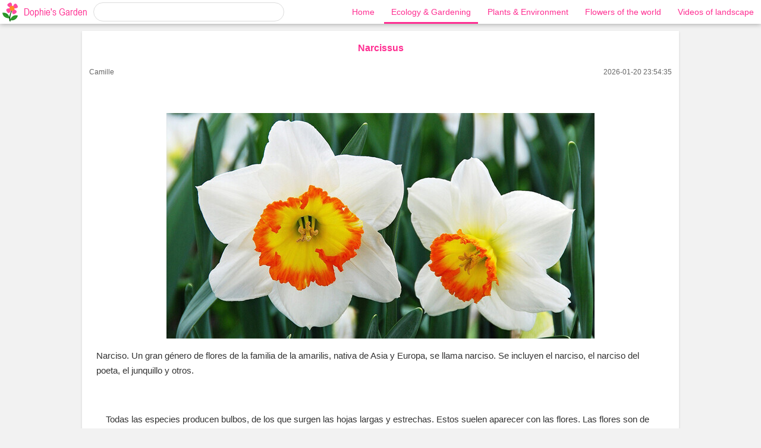

--- FILE ---
content_type: text/html; charset=utf-8
request_url: https://garden.longnanke.cn/flower/1407.html
body_size: 3011
content:
<!DOCTYPE html>
<html>

<head>
  <meta charset="utf-8">
<meta name="viewport" content="width=device-width,initial-scale=1">
<meta name="robots" content="all,follow,index">
<meta name="keywords" content="Ecology,Gardening,Environment,Green,Plant,Flower,Garden,Art,Design,Image,Picture">
<meta name="description" content="Dophie is a website about ecological environment, gardening and green plants, flower design, etc. It is shared with people with common interests, and they are also willing to share relevant content to this website.">  <title>Narcissus</title>
  
  <link rel="shortcut icon" href="/favicon.ico">
  <link rel="stylesheet" href="/css/reset.css">
  <link rel="stylesheet" href="/css/nav.css">
  <link rel="stylesheet" href="/css/garden.css">
  
  <script async src="https://pagead2.googlesyndication.com/pagead/js/adsbygoogle.js?client=ca-pub-7035237387354994" crossorigin="anonymous"></script>
</head>

<body>
  <div class="nav">
  <div class="logo" onclick="location.href='/flower'"><span>Dophie's Garden</span></div>
  <form id="frm" action="/flower/search" method="post">
    <input type="hidden" name="type" value="Ecology & Gardening">
    <input type="search" name="keyword" value="" spellcheck="false" autocomplete="off">
  </form>
  <ul>
    <li><a href="/flower" >Home</a></li>
        <li><a href="/flower/ecology-and-gardening.html" class="active">Ecology & Gardening</a></li>
        <li><a href="/flower/plants-and-environment.html" >Plants & Environment</a></li>
        <li><a href="/flower/flowers-of-the-world.html" >Flowers of the world</a></li>
        <li><a href="/flower/videos-of-landscape.html" >Videos of landscape</a></li>
      </ul>
  <div class="menu"></div>
</div>  <section>
    <div style="font-size:16px;font-weight: 700;color:#FF2F92;line-height: 2.1;text-align: center;">Narcissus</div>
    <div style="display:flex;justify-content: space-between;font-size:12px;padding:16px 0;color:#666;">
      <span>Camille</span>
      <time>2026-01-20 23:54:35</time>
    </div>
    <ins class="adsbygoogle"
     style="display:inline-block;width:100%;text-align:center;"
     data-ad-layout="in-article"
     data-ad-format="fluid"
     data-ad-client="ca-pub-7035237387354994"
     data-ad-slot="4509327700"
     data-full-width-responsive="false"></ins>
<script>(adsbygoogle = window.adsbygoogle || []).push({});</script>
    <article><article> 
 <p><img src="/i/attachment/2003252301243206.jpg"></p><p>Narciso. Un gran género de flores de la familia de la amarilis, nativa de Asia y Europa, se llama narciso. Se incluyen el narciso, el narciso del poeta, el junquillo y otros.</p><p><br></p><p>&nbsp; &nbsp; Todas las especies producen bulbos, de los que surgen las hojas largas y estrechas. Estos suelen aparecer con las flores. Las flores son de color blanco a amarillo, rara vez verdes, solitarias o en racimos en la parte superior del tallo de la flor. Las flores de algunas son muy fragantes, mientras que otras no tienen olor. La característica más interesante de la flor desde el punto de vista botánico es la "corona" o "copa", que surge en la garganta de la flor y puede ser larga y tubular, o en forma de copa, o reducida a un anillo en algunas formas. El narciso se debe plantar temprano, antes de finales de septiembre. Deben estar separados por al menos tres pulgadas y cubiertos con aproximadamente cuatro pulgadas de suelo bien drenado de textura y fertilidad media. El narciso blanco de papel se puede plantar en un plato lleno de pequeñas piedras o fibra. Debe estar bien regado y conservado en un lugar fresco hasta que esté bien enraizado. Entonces se puede colocar en una ventana soleada. Muchas otras variedades se cultivan en invernaderos. Son excelentes plantas de interior desde Navidad hasta Pascua. Algunas variedades se vuelven perennes al aire libre y, si no se les molesta, se multiplicarán durante muchos años.</p></article></article>
  </section>
  
   <section>
    <main>
      <div class="recommended">
        <span class="favorite"></span> <span>You Might Like ...</span>
      </div>
            <a href="/flower/1392.html">
          <p style="background-image:url('/i/cover/pussy-willow-branches-blossom-flowers-cs.webp')">
                      </p>
        <aside>
          <div>Pussy Willow</div>
          <summary>
            <b>Canace</b>
            <time>2026-01-20 01:23:06</time>
          </summary>
        </aside>
      </a>
            <a href="/flower/1439.html">
          <p style="background-image:url('/i/cover/ginger-flower-blossom-flowers-cs.webp')">
                      </p>
        <aside>
          <div>Ginger</div>
          <summary>
            <b>Camille</b>
            <time>2026-01-20 22:00:15</time>
          </summary>
        </aside>
      </a>
            <a href="/flower/1349.html">
          <p style="background-image:url('/i/cover/2006112253377338.webp')">
                      </p>
        <aside>
          <div>Cómo Enviar El Mensaje Correcto Con Flores</div>
          <summary>
            <b>Kim Sagum</b>
            <time>2026-01-21 10:59:57</time>
          </summary>
        </aside>
      </a>
            <a href="/flower/1255.html">
          <p style="background-image:url('/i/cover/2006122253034407.webp')">
                      </p>
        <aside>
          <div>10 Tips For Booking Mother’S Day Flower Delivery</div>
          <summary>
            <b>tao liu</b>
            <time>2026-01-21 06:33:41</time>
          </summary>
        </aside>
      </a>
            <a href="/flower/1082.html">
          <p style="background-image:url('/i/cover/2007140256417510.webp')">
                      </p>
        <aside>
          <div>4 Facts Every Ranunculus-Lover Needs To Know</div>
          <summary>
            <b>Ricardo Rey</b>
            <time>2026-01-19 20:20:35</time>
          </summary>
        </aside>
      </a>
          </main>    
  </section>
  <footer>
  <div>
    <a href="https://dophie.com/terms-of-service.html">Terms of Use</a>
    <a href="https://dophie.com/privacy-policy.html">Privacy Policy</a>
  </div>
  <div>&copy; 2026 Longnanke</div>
</footer>
<script src="/js/common.js"></script>
<script src="/js/flower.js"></script>
<script>
(function(i,s,o,g,r,a,m){i['GoogleAnalyticsObject']=r;i[r]=i[r]||function(){
  (i[r].q=i[r].q||[]).push(arguments)},i[r].l=1*new Date();a=s.createElement(o),
  m=s.getElementsByTagName(o)[0];a.async=1;a.src=g;m.parentNode.insertBefore(a,m)
})(window,document,'script','https://www.google-analytics.com/analytics.js','ga');

ga('create', 'UA-109834983-1', 'auto', 'tracker');
ga('tracker.send', 'pageview');
ga('tracker.send', 'event', {
  eventCategory: document.domain,
  eventAction: window.location.pathname+window.location.search,
  eventLabel: (navigator && navigator.language)+':'+screen.width+'x'+screen.height
});
</script>
</body>

</html>

--- FILE ---
content_type: text/html; charset=utf-8
request_url: https://www.google.com/recaptcha/api2/aframe
body_size: 266
content:
<!DOCTYPE HTML><html><head><meta http-equiv="content-type" content="text/html; charset=UTF-8"></head><body><script nonce="3T84T8yT7TpdV8BlqddMnQ">/** Anti-fraud and anti-abuse applications only. See google.com/recaptcha */ try{var clients={'sodar':'https://pagead2.googlesyndication.com/pagead/sodar?'};window.addEventListener("message",function(a){try{if(a.source===window.parent){var b=JSON.parse(a.data);var c=clients[b['id']];if(c){var d=document.createElement('img');d.src=c+b['params']+'&rc='+(localStorage.getItem("rc::a")?sessionStorage.getItem("rc::b"):"");window.document.body.appendChild(d);sessionStorage.setItem("rc::e",parseInt(sessionStorage.getItem("rc::e")||0)+1);localStorage.setItem("rc::h",'1768993246387');}}}catch(b){}});window.parent.postMessage("_grecaptcha_ready", "*");}catch(b){}</script></body></html>

--- FILE ---
content_type: text/css
request_url: https://garden.longnanke.cn/css/reset.css
body_size: 573
content:
body, ul, li, ol, dl, dd, dt, p, pre,
form, fieldset, legend, input, textarea, select, button, blockquote,
th, td,
h1, h2, h3, h4, h4, h5, h6,
figure, menu {
  margin: 0;
  padding: 0;
}

body {
  font: normal 14px/1.428571429  -apple-system, Roboto, Helvetica, arial, sans-serif;
  
  /* "Helvetica Neue", Helvetica, arial, sans-serif */
  /* -apple-system, Roboto, Helvetica, arial, sans-serif */
  /* -apple-system, BlinkMacSystemFont, "Segoe UI",
               Roboto, Oxygen-Sans, Ubuntu, Cantarell,
               "Helvetica Neue", sans-serif; */
               
  -webkit-tap-highlight-color: transparent;
  -webkit-touch-callout: none;
  touch-action: manipulation;
  
  -webkit-text-size-adjust:100%;
  text-rendering: optimizeLegibility;
  -webkit-font-smoothing: antialiased;
}

menu /*, ol, ul  */{
  list-style: none;
}

/*
ul {
  list-style: disc inside;
}

ol {
  list-style: decimal inside;
}
*/

blockquote, q {
  quotes: none;
}

blockquote:before, blockquote:after,
q:before, q:after {
  content: '';
  content: none;
}

table {
  border-collapse: collapse;
  border-spacing: 0;
}

--- FILE ---
content_type: text/css
request_url: https://garden.longnanke.cn/css/nav.css
body_size: 1859
content:
@font-face {
  font-family: 'Arial Narrow';
  src: url('../font/arial-narrow.ttf');
  font-display: fallback;
  font-weight: normal;
  font-style: normal;
}

.nav {
  display: flex;
  align-items: center;
  box-sizing: border-box;
  position: sticky;
  top: 0;
  height: 40px;
  /* line-height: 40px; */
  z-index: 90;
  background-color: #fff;
  box-shadow: 0 1px 8px rgba(0, 0, 0, .3);
}

.nav .logo {
  font-size: 17px;
  padding: 0 10px;
  /* color: #F96F91; */
  color:#FF2F92;
  user-select: none;
  cursor: pointer;
  /* 
  font-family: "Jokerman";
  letter-spacing: -1px;
   */
  font-family: 'Arial Narrow';
  height: 32px;
  line-height: 32px;
  
  background: url(../svg/1.svg) no-repeat;
  background-repeat: no-repeat;
  background-position: 4px center;
  background-size: contain;
  background-color: transparent;
}

.nav .logo:hover {
  color: #FE63AC;
}

.nav .logo>span {
  margin-left:30px;
}

.nav form {
  flex: 2;
}

.nav ul {
  margin:0;
  padding:0;
  list-style: none;
  flex: 5;
  position: relative;
  background-color: #fff;
  text-align: right;  
  overflow: auto;
  white-space: nowrap;
}

.nav li {
  display: inline-block;
}

.nav li a {
  line-height: 40px;
  display: block;
  padding: 0 12px;
}

.nav a {
  color: #FF2F92;
}

.nav a.active,
.nav a:hover {
  line-height: 34px;
  color:#FF2F92;
  border-bottom: 3px #FF2F92 solid;
}

.nav .menu {
  box-sizing: border-box;
  display: none;
  width: 32px;
  height: 32px;
  padding: 4px;
  margin: 4px 6px;
  cursor: pointer;
  
  /* background-image: url('../svg/menu.svg') no-repeat center center; */
  /* background: url('[data-uri]'); */
   background: url('../svg/menu.svg');
  background-repeat: no-repeat;
  background-position:center center;
  
  background-size: 75% 75%;
}

.nav .menu:hover {
  background-color: #eee;
  border-radius: 50%;
}

.nav ul.active li {
  display: inline-block;
}

.nav input[type=search] {
  padding: 1px 12px;
  margin: 0;
  border: 1px #ddd solid;
  border-radius: 16px;
  color: #999;
  line-height: 28px;
  outline: 0;
  width: 100%;
  background-color: #fff;
  resize: none;
  appearance: none;
  -webkit-appearance: none;
  box-sizing: border-box;
}

.noscroll {
  overflow: hidden;
  height: 100%;
  
  /*
  position: fixed;
  top: 0px;
  bottom: 0px;
  left: 0;
  right: 0;
  z-index: -1;
  */
  
}

@media screen and (max-width: 768px) {
  .nav {
    justify-content: space-between;
  }
  
  .nav .logo>span {
    display: none;
  }
  
  .nav .logo {
    width: 28px;
    height: 40px;
    background-position: 4px center;
    background-size: 75% 75%;
  }

  .nav .menu {
    display: block;
  }

  .nav ul {
    width: 100%;
    position: absolute;
    top: 40px;
    text-align: center;
  }

  .nav li {    
    width: 100%;
    display: none;
    line-height: 40px;
    border-top: 1px #eee solid;
  }

  .nav li:last-child {
    border-bottom: 1px #eee solid;
  }

  .nav ul.active {
    min-height: 100vh;
    animation: expland 0.3s;
  }

  .nav ul.active li {
    display: block;
  }
  
  .nav ul.active ~ .menu {
    /* background-image: url('../svg/x.svg'); */
    /* background-image: url('[data-uri]'); */
    background: url('../svg/x.svg'); 
    transform: rotate(360deg);
    animation: rotation 0.3s linear 1/* infinite */;
  }
  
  .nav ul.inactive ~ .menu {
     transform: rotate(360deg);
     animation: rollback 0.3s linear 1;
   }

  .nav a.active,
  .nav a:hover {
    line-height: 40px;
    border-bottom: 0;
    background-color: #eee;
  }
  
  @keyframes expland{
    0%{ opacity: 0; transform: translate(0, -800px) }
    100%{opacity: 1; transform: translate(0, 0) }
  }
  
  @keyframes rotation {
    from {
        transform: rotate(0deg);
    }
    to {
        transform: rotate(360deg);
    }
  }
  
  @keyframes rollback {
     from {
       transform: rotate(360deg);
     }

     to {
       transform: rotate(0deg);
     }
   }
}

input::-webkit-input-placeholder {
  color: #ccc;
}

input::-moz-input-placeholder {
  color: #ccc;
}

input::-ms-input-placeholder {
  color: #ccc;
}


--- FILE ---
content_type: text/css
request_url: https://garden.longnanke.cn/css/garden.css
body_size: 1936
content:
body {
  background: #f2f2f2;
  color: #333;
  margin: 0;
}

a {
  text-decoration: none;
  color: #FF2F92;
}

a:hover {
  color: #FE63AC;
}

footer {
  font-size: 12px;
  margin: 16px 0;
  line-height: 24px;
  text-align: center;
  color: #666;
}

footer a {
  display: inline-block;
  margin: 0 6px;
  color: #666;
}

.highlight {
  background: yellow;
  color: #f00;
}

#loading {
  display: none;
  text-align: center;
  margin: 16px 0;
  padding: 16px;
  height: 0;
  background-image: url(../img/loading.gif);
  background-repeat: no-repeat;
  background-position: center;
  background-size: contain;
  background-color: transparent;
}

#more {
  display: block;
  background-color: #FF2F92;
  color: #fff;
  padding: 6px 0;
  text-align: center;
  margin: 16px 25%;
  border-radius: 17px;
}

#more:hover {
  background-color: #FE63AC;
}

.nomore {
  display: none;
  padding: 6px 0;
  text-align: center;
  margin: 8px 25%;
  color: #999;
}

#up {
  position: fixed;
  bottom: 40px;
  right: 20px;
  z-index: 3;
  display: none;
  color: #fff;
  width: 40px;
  height: 40px;
  cursor: pointer;

  background-image: url(../svg/up.svg);
  background-repeat: no-repeat;
  background-position: center;
  background-size: contain;
  background-color: transparent;
}

section {
  margin: 12px auto;
  padding: 12px;
  width: 980px;
  background: #fff;
  box-shadow: 0 2px 4px 0 rgb(0 0 0 / 12%);
}

.carousel {
  position: relative;
  width: 100%;
  height: 160px;
  overflow: hidden;
}

.carousel>a {
  position: absolute;
  width: 100%;
  height: 100%;
  animation: roulette 15s infinite ease-out;
  /* animation: roulette 16s infinite 2s running;*/
  display: flex;
  justify-content: center;
  align-items: center;

  background-repeat: no-repeat;
  background-size: cover;
  background-position: center center;
}

.carousel>a>span {
  margin-top: 132px;
  line-height: 28px;
  /* display: block; */
  width: 100%;
  background-color: rgba(0, 0, 0, 0.2);
  color: #fff;
  text-align: center;
  font-size: 12px;

  overflow: hidden;
  word-break: normal;
  text-overflow: ellipsis;
  display: -webkit-box;
  -webkit-line-clamp: 1;
  -webkit-box-orient: vertical;
}

.carousel>a:hover {
  cursor: pointer;
  animation-play-state: paused;
}

.carousel>a:nth-child(1) {
  left: 100%;
}

.carousel>a:nth-child(2) {
  left: 200%;
}

.carousel>a:nth-child(3) {
  left: 300%;
}

.carousel>a:nth-child(4) {
  left: 400%;
}

@keyframes roulette {
  0% {
    transform: translateX(0%);
  }

  5% {
    transform: translateX(-100%);
  }

  25% {
    transform: translateX(-100%);
  }

  30% {
    transform: translateX(-200%);
  }

  50% {
    transform: translateX(-200%);
  }

  55% {
    transform: translateX(-300%);
  }

  75% {
    transform: translateX(-300%);
  }

  80% {
    transform: translateX(-400%);
  }

  100% {
    transform: translateX(-400%);
  }
}

.categories {
  box-pack: justify;
  display: flex;
  justify-content: space-between;
}

.categories a {
  display: block;
  flex: 1;
  font-family: 'Arial Narrow';
}

.categories a:hover {
  background-color: #fff;
  box-shadow: 0 2px 4px 0 rgb(0 0 0 / 12%);
}

.categories div {
  width: 100%;
  height: 0;
  margin: 0 auto;
  padding: 48% 0;
  /* border-radius: 50%;*/

  box-sizing: border-box;
  display: flex;
  justify-content: center;
  align-items: center;

  background-repeat: no-repeat;
  background-position: center;
  background-size: contain;
  background-color: transparent;

  /* background-color: #04A7FD; */
  color: #fff;
  cursor: pointer;
}

.categories b {
  display: block;
  font-size: 14px;
  white-space: nowrap;
  overflow: hidden;
  /* line-height: 40px;*/
  padding-top: 12px;
  text-align: center;
  font-weight: normal;
}

.recommended {
  font-weight: 550;
  font-size: 16px;
  height: 40px;
  border-bottom: 1px #f2f2f2 solid;
  margin-bottom: 12px;
  display: flex;
  align-items: center;
  color: #FF2F92;
  font-family: 'Arial Narrow';
}

.favorite {
  background: url(../svg/favorite.svg) no-repeat;
  background-size: 28px 28px;
  display: inline-block;
  width: 40px;
  height: 28px;
}

main {
  background: url(../img/bottom.webp) no-repeat;
  background-position: bottom;
  background-size: contain;
  padding-bottom: 250px;
}


main a {
  display: flex;
  flex-direction: row;
  border-bottom: 1px #eee solid;
  padding: 12px 0;
}

main a:visited {
  color: #FF97C8;
}


main a:last-child {
  border-bottom: 0;
}

main p {
  margin: 0;
  padding: 0;
  flex: 1;
  min-height: 160px;
  border-radius: 4px;

  background-repeat: no-repeat;
  background-position: center;
  background-size: cover;
  background-color: transparent;
}

main aside {
  display: flex;
  flex-direction: column;
  justify-content: space-between;
  padding: 0 0 8px 8px;
  flex: 2;
}

main div {
  margin-top: -3px;
  line-height: 18px;
  overflow: hidden;
  word-break: normal;
  text-overflow: ellipsis;
  display: -webkit-box;
  -webkit-line-clamp: 3;
  -webkit-box-orient: vertical;
}

main summary {
  margin-bottom: -12px;
  display: flex;
  flex-direction: row;
  justify-content: space-between;
}

main summary b {
  font-weight: 500;
  font-size: 12px;
  color: #999;
}

main time {
  font-size: 11px;
  color: #999;
}

@media screen and (max-width: 768px) {
  section {
    margin: 12px;
    width: auto;
  }

  main {
    padding-bottom: 100px;
  }

  main p {
    min-height: 80px;
  }
}

.video {
  /* background:url(static/flower/1905231038095829.png);*/
  background-repeat: no-repeat;
  background-position: center;
  background-size: cover;
  background-color: transparent;
  height: 50vw;
  position: relative;
}

.video a {
  display: block;
  height: 100%;
  background: url(../img/play.png);
  background-repeat: no-repeat;
  background-position: center center;
  background-size: 24%;
  background-color: rgba(255, 255, 255, 0.2);
}

.video span {
  position: absolute;
  bottom: 0;
  line-height: 28px;
  /* display: block; */
  width: 100%;
  background-color: rgba(0, 0, 0, 0.2);
  color: #fff;
  text-align: center;
  font-size: 12px;

  overflow: hidden;
  word-break: normal;
  text-overflow: ellipsis;
  display: -webkit-box;
  -webkit-line-clamp: 1;
  -webkit-box-orient: vertical;
}

.play {
  display: block;
  width: 100%;
  height: 100%;
  background: url(../img/play.png);
  background-repeat: no-repeat;
  background-position: center center;
  background-size: 50%;
  background-color: rgba(255, 255, 255, 0.1);
}

article {
  line-height: 1.7;
  font-size: 15px;
  color: #333;
  padding: 6px;
  word-break: break-word;
  word-wrap: break-word;
  -webkit-hyphens: auto;
  -ms-hyphens: auto;
  hyphens: auto;
}

article img {
  display: block;
  margin: 12px auto;
  max-width: 100%
}

article ul {
  margin-left: 12px;
}

article p {
  margin-bottom: 16px;
}

ins.adsbygoogle[data-ad-status='unfilled'] {
  height: auto !important;
}
ins.adsbygoogle[data-ad-status='unfilled'] > * {
  display: none !important;
}

--- FILE ---
content_type: application/javascript; charset=utf-8
request_url: https://garden.longnanke.cn/js/common.js
body_size: 953
content:
 var $ = {
   get: function(a, b, s) {
     this.ajax(a, "GET", null, b, s);
   },
   post: function(a, b, c, s) {
     this.ajax(a, "POST", b, c, s);
   },
   ajax: function(url, ty, data, fn, sync) {
     var http = window.ActiveXObject ? new ActiveXObject("Microsoft.XMLHTTP") : new XMLHttpRequest();
     http.open(ty, url, sync || false);
     if (ty == "POST") {
       http.setRequestHeader("Content-Type", "application/x-www-form-urlencoded");
       var s = [];
       for (var key in data) {
         s[s.length] = encodeURIComponent(key) + "=" + encodeURIComponent(data[key]);
       }
       data = s.join("&").replace(/%20/g, "+");
     }
     http.onreadystatechange = function() {
       if (http.readyState == 4 && http.status == 200) {
         fn(http.responseText);
       }
     };
     try {
       http.send(data);
     } catch (err) {
       console.log('ajax error: ' + err);
     }
   },
   param: function(a) {
     var uri = window.location.search;
     var re = new RegExp('' + a + '=([^&?]*)', 'ig');
     return ((uri.match(re)) ? (uri.match(re)[0].substr(a.length + 1)) : '');
   },
   uuid: function() {
     var s = [];
     var h = '0123456789abcdef';
     for (var i = 0; i < 36; i++) {
       s[i] = h.substr(Math.floor(Math.random() * 0x10), 1);
     }
     s[14] = '4'; // bits 12-15 of the time_hi_and_version field to 0010
     s[19] = h.substr((s[19] & 0x3) | 0x8, 1); // bits 6-7 of the clock_seq_hi_and_reserved to 01
     s[8] = s[13] = s[18] = s[23] = '-';
     return s.join('').toUpperCase();
   },
   pos: function(e) {
     var x = 0, y = 0;
     while (e != null) {
       x += e.offsetLeft;
       y += e.offsetTop;
       e = e.offsetParent;
     }
     return { x: x, y: y };
   },
   ready: function(fn) {
     document.addEventListener('DOMContentLoaded', function() {
       fn && fn();
     });
   }
 };

--- FILE ---
content_type: application/javascript; charset=utf-8
request_url: https://garden.longnanke.cn/js/flower.js
body_size: 709
content:
(function() {
  let menu = document.querySelector('.menu');
  menu.addEventListener('click', function(e) {
    let ul = document.querySelector('.nav ul');
    ul.className = (ul.className == 'active' ? 'inactive' : 'active');
    document.documentElement.classList.toggle('noscorll');
    document.body.classList.toggle('noscroll');
  });
})();

let page = 1;
let loading = document.querySelector('#loading');
let more = document.querySelector('#more');
let up = document.querySelector('#up');

$.ready(function() {
  //load(page);
  more && more.addEventListener('click', function(e) {
    loading.style.display = 'block';
    let y = $.pos(e.target).y;
    more.style.display = 'none';
    setTimeout(function() {
      load(++page);
      window.scrollTo({ top: y - 105 - 8, behavior: 'smooth' });
    }, 100);
  });

  up && up.addEventListener('click', function(e) {
    window.scrollTo({ top: 0, behavior: 'smooth' });
  });

});

function load(page) {
  up.style.display = page == 1 ? 'none' : 'block';
  let offset = 10 * (page - 1);
  let timezone = new Date().getTimezoneOffset();
  let keyword = encodeURIComponent(document.querySelector('input[name=keyword]').value);
  let type = encodeURIComponent(document.querySelector('input[name=type]').value);
  $.get('/v1/flower/more?&lang=en&type='+type+'&keyword='+keyword+'&limit=10&offset=' + offset + '&timezone=' + timezone, function(r) {
    loading.style.display = 'none';
    if (r == '410') {
      document.querySelector('.nomore').style.display = 'block';
      return;
    }
    //document.querySelector('main').insertAdjacentHTML('beforeend', r);
    loading.insertAdjacentHTML('beforeBegin', r);
    more.style.display = 'block';
  });
}

--- FILE ---
content_type: image/svg+xml
request_url: https://garden.longnanke.cn/svg/1.svg
body_size: 17298
content:
<?xml version="1.0" encoding="UTF-8" standalone="no"?>
<!-- Created with Inkscape (http://www.inkscape.org/) -->
<svg
    xmlns:inkscape="http://www.inkscape.org/namespaces/inkscape"
    xmlns:rdf="http://www.w3.org/1999/02/22-rdf-syntax-ns#"
    xmlns="http://www.w3.org/2000/svg"
    xmlns:cc="http://creativecommons.org/ns#"
    xmlns:dc="http://purl.org/dc/elements/1.1/"
    xmlns:sodipodi="http://sodipodi.sourceforge.net/DTD/sodipodi-0.dtd"
    xmlns:svg="http://www.w3.org/2000/svg"
    xmlns:ns1="http://sozi.baierouge.fr"
    xmlns:xlink="http://www.w3.org/1999/xlink"
    id="svg18234"
    sodipodi:docname="New document 30"
    viewBox="0 0 538.52 650.88"
    version="1.1"
    inkscape:version="0.48.2 r9819"
  >
  <defs
      id="defs18236"
    >
    <clipPath
        id="clipPath55975"
        clipPathUnits="userSpaceOnUse"
      >
      <path
          id="path55977"
          sodipodi:rx="123.57283"
          sodipodi:ry="123.57283"
          style="color:#000000;fill:#ff9721"
          sodipodi:type="arc"
          d="m458.42 464.39a123.57 123.57 0 1 1 -247.15 0 123.57 123.57 0 1 1 247.15 0z"
          transform="matrix(.85484 0 0 .85484 -93.569 -257.46)"
          sodipodi:cy="464.39468"
          sodipodi:cx="334.8425"
      />
    </clipPath
    >
    <filter
        id="filter56294"
        color-interpolation-filters="sRGB"
        inkscape:collect="always"
      >
      <feGaussianBlur
          id="feGaussianBlur56296"
          stdDeviation="2.2223179"
          inkscape:collect="always"
      />
    </filter
    >
    <filter
        id="filter56274"
        color-interpolation-filters="sRGB"
        inkscape:collect="always"
      >
      <feGaussianBlur
          id="feGaussianBlur56276"
          stdDeviation="2.2223179"
          inkscape:collect="always"
      />
    </filter
    >
    <filter
        id="filter56270"
        width="1.2423"
        y="-.047786"
        x="-.12115"
        height="1.0956"
        color-interpolation-filters="sRGB"
        inkscape:collect="always"
      >
      <feGaussianBlur
          id="feGaussianBlur56272"
          stdDeviation="2.2223179"
          inkscape:collect="always"
      />
    </filter
    >
    <filter
        id="filter56266"
        color-interpolation-filters="sRGB"
        inkscape:collect="always"
      >
      <feGaussianBlur
          id="feGaussianBlur56268"
          stdDeviation="2.2223179"
          inkscape:collect="always"
      />
    </filter
    >
    <filter
        id="filter56262"
        color-interpolation-filters="sRGB"
        inkscape:collect="always"
      >
      <feGaussianBlur
          id="feGaussianBlur56264"
          stdDeviation="2.2223179"
          inkscape:collect="always"
      />
    </filter
    >
    <filter
        id="filter56258"
        width="1.2058"
        y="-.20585"
        x="-.10292"
        height="1.4117"
        color-interpolation-filters="sRGB"
        inkscape:collect="always"
      >
      <feGaussianBlur
          id="feGaussianBlur56260"
          stdDeviation="2.2223179"
          inkscape:collect="always"
      />
    </filter
    >
    <filter
        id="filter56254"
        width="1.1846"
        y="-.19114"
        x="-.092276"
        height="1.3823"
        color-interpolation-filters="sRGB"
        inkscape:collect="always"
      >
      <feGaussianBlur
          id="feGaussianBlur56256"
          stdDeviation="2.2223179"
          inkscape:collect="always"
      />
    </filter
    >
    <filter
        id="filter56290"
        width="1.1672"
        y="-.33450"
        x="-.083625"
        height="1.669"
        color-interpolation-filters="sRGB"
        inkscape:collect="always"
      >
      <feGaussianBlur
          id="feGaussianBlur56292"
          stdDeviation="2.2223179"
          inkscape:collect="always"
      />
    </filter
    >
    <filter
        id="filter56286"
        width="1.0939"
        y="-1.136"
        x="-.046947"
        height="3.2719"
        color-interpolation-filters="sRGB"
        inkscape:collect="always"
      >
      <feGaussianBlur
          id="feGaussianBlur56288"
          stdDeviation="2.2223179"
          inkscape:collect="always"
      />
    </filter
    >
    <filter
        id="filter56282"
        width="1.5947"
        y="-.043869"
        x="-.29733"
        height="1.0877"
        color-interpolation-filters="sRGB"
        inkscape:collect="always"
      >
      <feGaussianBlur
          id="feGaussianBlur56284"
          stdDeviation="2.2223179"
          inkscape:collect="always"
      />
    </filter
    >
    <filter
        id="filter56278"
        width="2.3026"
        y="-.072324"
        x="-.65129"
        height="1.1446"
        color-interpolation-filters="sRGB"
        inkscape:collect="always"
      >
      <feGaussianBlur
          id="feGaussianBlur56280"
          stdDeviation="2.2223179"
          inkscape:collect="always"
      />
    </filter
    >
  </defs
  >
  <sodipodi:namedview
      id="base"
      bordercolor="#666666"
      inkscape:pageshadow="2"
      inkscape:window-y="746"
      fit-margin-left="0"
      pagecolor="#ffffff"
      fit-margin-top="0"
      inkscape:window-maximized="0"
      inkscape:zoom="0.49792743"
      inkscape:window-x="0"
      inkscape:window-height="742"
      showgrid="false"
      borderopacity="1.0"
      inkscape:current-layer="layer1"
      inkscape:cx="288.84446"
      inkscape:cy="210.50483"
      fit-margin-right="0"
      fit-margin-bottom="0"
      inkscape:window-width="1366"
      inkscape:pageopacity="0.0"
      inkscape:document-units="px"
  />
  <g
      id="layer1"
      inkscape:label="Layer 1"
      inkscape:groupmode="layer"
      transform="translate(-83.203 -85.802)"
    >
    <g
        id="g56298"
        inkscape:export-ydpi="86.699997"
        inkscape:export-xdpi="86.699997"
        inkscape:export-filename="/Users/jimyeh/Desktop/flower.png"
        transform="matrix(.82071 0 0 .82071 346.56 34.351)"
      >
      <path
          id="path56017"
          d="m-320.89 498.28c159.62-29.62 287.2 72.71 309.93 233.19-160.52 1.46-285.49-63.82-309.93-233.19z"
          sodipodi:nodetypes="ccc"
          style="fill-opacity:.86667;fill:#008000"
          inkscape:connector-curvature="0"
      />
      <path
          id="path56019"
          sodipodi:nodetypes="ccc"
          style="fill-opacity:.86667;fill:#008000"
          inkscape:connector-curvature="0"
          d="m334.44 611.89c-35.07 158.51-179.1 236-335.72 194.24 61.348-148.34 170.25-237.89 335.72-194.24z"
      />
      <path
          id="path55995"
          style="fill-rule:evenodd;fill:#005500"
          d="m159.65 235.96c-35.626 47.984-65.874 99.824-92.039 153.44-27.305 55.902-50.29 114.13-67.804 174.21-0.00000305 0.00001-0.0000061 0.00002-0.00000916 0.00003-16.015 54.74-27.738 111.61-30.241 169.96 0 0.00001-0.000001 0.00002-0.000001 0.00003-1.0751 25.04-0.24686 50.595 3.6813 76.196 2.2 14.542 5.5619 29.201 10.456 43.631 17.805 2.3958 35.438 3.0629 52.575 1.5842-8.5874-15.886-14.229-34.045-18.108-53.041-4.3838-21.74-6.0484-44.423-6.1202-67.427-0.16146-53.796 8.7021-108.12 21.782-161.7 0.000003-0.00001 0.000005-0.00002 0.000008-0.00003 14.378-58.674 34.252-116.19 58.542-171.91 21.864-50.112 47.177-98.769 77.218-144.41-3.3873-6.7788-6.7034-13.618-9.9453-20.52z"
          inkscape:connector-curvature="0"
          inkscape:path-effect="#path-effect55997"
          inkscape:original-d="M 168.579,242.32468 C 40.911233,421.55643 -55.572367,724.79201 14.873863,865.68441"
      />
      <g
          id="g55847"
          transform="matrix(.84316 -.53767 .53767 .84316 -447.12 96.494)"
        >
        <path
            id="use55837"
            inkscape:tile-x0="239.17323"
            style="color:#000000;fill-opacity:.86667;fill:#FF2F92"
            d="m436.49 272.06c0 54.488-44.171 134.53-98.659 134.53s-98.659-80.047-98.659-134.53c0-54.488 44.171-62.783 98.659-62.783s98.659 8.2951 98.659 62.783z"
            sodipodi:nodetypes="sssss"
            inkscape:transform-center-y="-159.44882"
            inkscape:connector-curvature="0"
            inkscape:tile-y0="209.27657"
        />
        <path
            id="use55839"
            inkscape:tile-x0="239.17323"
            style="color:#000000;fill-opacity:.86667;fill:#FF2F92"
            d="m533.16 566.04c-54.488 0-134.53-44.171-134.53-98.659s80.047-98.659 134.53-98.659c54.488 0 62.783 44.171 62.783 98.659s-8.2951 98.659-62.783 98.659z"
            sodipodi:nodetypes="sssss"
            inkscape:transform-center-y="-159.44882"
            inkscape:connector-curvature="0"
            inkscape:tile-y0="209.27657"
        />
        <path
            id="use55841"
            inkscape:tile-x0="239.17323"
            style="color:#000000;fill-opacity:.86667;fill:#FF2F92"
            d="m239.17 662.71c0-54.488 44.171-134.53 98.659-134.53s98.659 80.047 98.659 134.53c0 54.488-44.171 62.783-98.659 62.783s-98.659-8.2951-98.659-62.783z"
            sodipodi:nodetypes="sssss"
            inkscape:transform-center-y="-159.44882"
            inkscape:connector-curvature="0"
            inkscape:tile-y0="209.27657"
        />
        <path
            id="use55843"
            inkscape:tile-x0="239.17323"
            style="color:#000000;fill-opacity:.86667;fill:#FF2F92"
            d="m142.51 368.73c54.488 0 134.53 44.171 134.53 98.659s-80.047 98.659-134.53 98.659c-54.488 0-62.783-44.171-62.783-98.659s8.2951-98.659 62.783-98.659z"
            sodipodi:nodetypes="sssss"
            inkscape:transform-center-y="-159.44882"
            inkscape:connector-curvature="0"
            inkscape:tile-y0="209.27657"
        />
      </g
      >
      <path
          id="path55845"
          sodipodi:rx="123.57283"
          sodipodi:ry="123.57283"
          style="color:#000000;fill:#ff9721"
          sodipodi:type="arc"
          d="m458.42 464.39c0 68.247-55.325 123.57-123.57 123.57-68.247 0-123.57-55.325-123.57-123.57 0-68.247 55.325-123.57 123.57-123.57 68.247 0 123.57 55.325 123.57 123.57z"
          transform="matrix(.72076 -.45962 .45962 .72076 -365.76 128.11)"
          sodipodi:cy="464.39468"
          sodipodi:cx="334.8425"
      />
      <g
          id="g55963"
          style="stroke:#ff7f2a"
          transform="matrix(.84316 -.53767 .53767 .84316 -148.43 294.89)"
          clip-path="url(#clipPath55975)"
        >
        <g
            id="g55945"
            style="stroke:#ff7f2a"
          >
          <path
              id="path55853"
              d="m84.451 211.22 191.07-189.24"
              style="stroke:#ff7f2a;stroke-width:11.205;fill:none"
              inkscape:connector-curvature="0"
          />
          <path
              id="path55921"
              style="stroke:#ff7f2a;stroke-width:11.205;fill:none"
              inkscape:connector-curvature="0"
              d="m116.34 235.14 191.07-189.25"
          />
          <path
              id="path55923"
              d="m54.554 181.32 191.07-189.24"
              style="stroke:#ff7f2a;stroke-width:11.205;fill:none"
              inkscape:connector-curvature="0"
          />
          <path
              id="path55925"
              d="m150.22 271.01 191.07-189.24"
              style="stroke:#ff7f2a;stroke-width:11.205;fill:none"
              inkscape:connector-curvature="0"
          />
        </g
        >
        <g
            id="g55951"
            style="stroke:#ff7f2a"
            transform="matrix(0 1 -1 0 329.47 -66.377)"
          >
          <path
              id="path55953"
              style="stroke:#ff7f2a;stroke-width:11.205;fill:none"
              inkscape:connector-curvature="0"
              d="m84.451 211.22 191.07-189.24"
          />
          <path
              id="path55955"
              d="m116.34 235.14 191.07-189.25"
              style="stroke:#ff7f2a;stroke-width:11.205;fill:none"
              inkscape:connector-curvature="0"
          />
          <path
              id="path55957"
              style="stroke:#ff7f2a;stroke-width:11.205;fill:none"
              inkscape:connector-curvature="0"
              d="m54.554 181.32 191.07-189.24"
          />
          <path
              id="path55959"
              style="stroke:#ff7f2a;stroke-width:11.205;fill:none"
              inkscape:connector-curvature="0"
              d="m150.22 271.01 191.07-189.24"
          />
        </g
        >
      </g
      >
      <path
          id="path56094"
          d="m-304.95 508.24c52.149 74.309 143.74 136.36 218.37 179.42 16.617 9.5881 32.394 18.235 46.709 25.868"
          sodipodi:nodetypes="csc"
          style="filter:url(#filter56294);stroke:#e5ffd5;stroke-width:3;fill:none"
          inkscape:connector-curvature="0"
      />
      <path
          id="path56096"
          d="m17.938 791.26c110.88-14.39 202.41-95.19 275.05-157.45"
          style="filter:url(#filter56274);stroke:#e5ffd5;stroke-width:3;fill:none"
          inkscape:connector-curvature="0"
      />
      <path
          id="path56098"
          d="m69.759 781.3c-2.8361-43.394 29.456-79.95 43.848-111.61"
          style="filter:url(#filter56270);stroke:#e5ffd5;stroke-width:3;fill:none"
          inkscape:connector-curvature="0"
      />
      <path
          id="path56100"
          d="m135.53 739.44c18.207-58.31 43.369-92.445 63.78-133.54"
          sodipodi:nodetypes="cc"
          style="filter:url(#filter56266);stroke:#e5ffd5;stroke-width:3;fill:none"
          inkscape:connector-curvature="0"
      />
      <path
          id="path56106"
          d="m187.35 713.53c18.376-33.465 33.3-72.858 57.8-99.656"
          sodipodi:nodetypes="cc"
          style="filter:url(#filter56262);stroke:#e5ffd5;stroke-width:3;fill:none"
          inkscape:connector-curvature="0"
      />
      <path
          id="path56110"
          d="m119.59 765.35c11.362 20.26 40.117 20.059 51.821 25.91"
          style="filter:url(#filter56258);stroke:#e5ffd5;stroke-width:3;fill:none"
          inkscape:connector-curvature="0"
      />
      <path
          id="path56112"
          d="m183.37 731.47c25.272 28.053 42.021 18.911 57.8 27.904"
          sodipodi:nodetypes="cc"
          style="filter:url(#filter56254);stroke:#e5ffd5;stroke-width:3;fill:none"
          inkscape:connector-curvature="0"
      />
      <path
          id="path56114"
          d="m-281.03 597.93c14.189 25.871 66.536 10.655 87.697 15.945"
          sodipodi:nodetypes="cc"
          style="filter:url(#filter56290);stroke:#e5ffd5;stroke-width:3;fill:none"
          inkscape:connector-curvature="0"
      />
      <path
          id="path56116"
          d="m-227.21 657.73c36.676 6.7938 72.762 22.639 101.65 9.9656"
          sodipodi:nodetypes="cc"
          style="filter:url(#filter56286);stroke:#e5ffd5;stroke-width:3;fill:none"
          inkscape:connector-curvature="0"
      />
      <path
          id="path56118"
          d="m-191.34 524.19c6.0475 40.516 14.517 65.029 19.931 105.63"
          sodipodi:nodetypes="cc"
          style="filter:url(#filter56282);stroke:#e5ffd5;stroke-width:3;fill:none"
          inkscape:connector-curvature="0"
      />
      <path
          id="path56120"
          d="m-87.697 572.02c1.5149 24.678 6.6437 95.005 3.9862 119.59"
          sodipodi:nodetypes="cc"
          style="filter:url(#filter56278);stroke:#e5ffd5;stroke-width:3;fill:none"
          inkscape:connector-curvature="0"
      />
    </g
    >
  </g
  >
  <metadata
    >
    <rdf:RDF
      >
      <cc:Work
        >
        <dc:format
          >image/svg+xml</dc:format
        >
        <dc:type
            rdf:resource="http://purl.org/dc/dcmitype/StillImage"
        />
        <cc:license
            rdf:resource="http://creativecommons.org/licenses/publicdomain/"
        />
        <dc:publisher
          >
          <cc:Agent
              rdf:about="http://openclipart.org/"
            >
            <dc:title
              >Openclipart</dc:title
            >
          </cc:Agent
          >
        </dc:publisher
        >
        <dc:title
          >red flower</dc:title
        >
        <dc:date
          >2011-12-20T00:52:26</dc:date
        >
        <dc:description
        />
        <dc:source
          >https://openclipart.org/detail/166351/red-flower-by-jimyeh</dc:source
        >
        <dc:creator
          >
          <cc:Agent
            >
            <dc:title
              >jimyeh</dc:title
            >
          </cc:Agent
          >
        </dc:creator
        >
        <dc:subject
          >
          <rdf:Bag
            >
            <rdf:li
              >flower</rdf:li
            >
            <rdf:li
              >spring</rdf:li
            >
            <rdf:li
              >spring2013</rdf:li
            >
          </rdf:Bag
          >
        </dc:subject
        >
      </cc:Work
      >
      <cc:License
          rdf:about="http://creativecommons.org/licenses/publicdomain/"
        >
        <cc:permits
            rdf:resource="http://creativecommons.org/ns#Reproduction"
        />
        <cc:permits
            rdf:resource="http://creativecommons.org/ns#Distribution"
        />
        <cc:permits
            rdf:resource="http://creativecommons.org/ns#DerivativeWorks"
        />
      </cc:License
      >
    </rdf:RDF
    >
  </metadata
  >
</svg
>


--- FILE ---
content_type: image/svg+xml
request_url: https://garden.longnanke.cn/svg/menu.svg
body_size: 162
content:
<svg xmlns="http://www.w3.org/2000/svg" focusable="false" viewBox="0 0 24 24"><path fill="#FF2F92" d="M3 18h18v-2H3v2zm0-5h18v-2H3v2zm0-7v2h18V6H3z"></path></svg>

--- FILE ---
content_type: image/svg+xml
request_url: https://garden.longnanke.cn/svg/favorite.svg
body_size: 973
content:
<svg width="100px" height="100px" viewBox="0 0 100 100" xmlns="http://www.w3.org/2000/svg" aria-hidden="true">
  <path fill="#FF2F92" d="M2.586 5.002A2.5 2.5 0 0 0 0 7.5v70.29a2.5 2.5 0 0 0 1.447 2.267l31.666 14.71A2.5 2.5 0 0 0 34.19 95a2.5 2.5 0 0 0 1.032-.232l30.613-14.221l30.613 14.22A2.5 2.5 0 0 0 100 92.5V26.967a38.42 38.42 0 0 1-5 6.451v55.164L67.322 75.725l-.2-35.141a54.446 54.446 0 0 1-3.017-2.707l.217 37.857l-28.676 13.323l-.369-64.606l15.625-7.26a17.38 17.38 0 0 1 .262-5.634l-16.998 7.896L3.553 5.233a2.5 2.5 0 0 0-.967-.231zM5 11.418l27.275 12.67l.371 64.95L5 76.192V11.418z"></path>
  <path fill="#FF2F92" d="M69.828 0c2.692 0 5.256 1.501 7.56 2.857C79.695 1.501 82.259 0 84.95 0C93.235 0 100 6.765 100 15.05v.034c-.102 7.007-5.746 13.5-11.01 18.622c-5.264 5.12-10.488 8.762-10.488 8.762a2.25 2.25 0 0 1-2.598-.017s-4.892-3.499-9.94-8.545c-5.049-5.047-10.492-11.573-11.174-18.64a2.312 2.312 0 0 1-.011-.215C54.778 6.765 61.543 0 69.828 0z" ></path>
</svg>